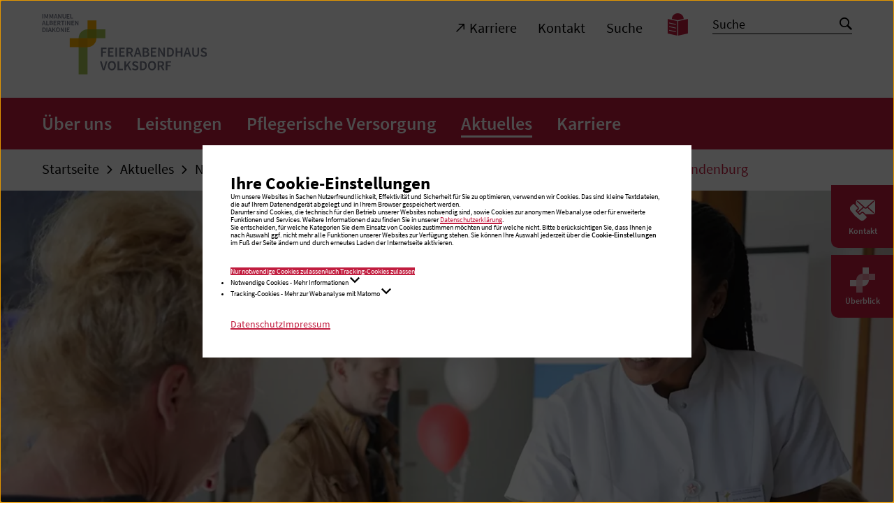

--- FILE ---
content_type: text/html; charset=utf-8
request_url: https://feierabendhaus-volksdorf.de/aktuelles/nachricht/grosses-interesse-am-jubilaeums-tag-des-immanuel-herzzentrums-brandenburg/
body_size: 13704
content:
<!DOCTYPE html>
<html dir="ltr" lang="de">
<head>

<meta charset="utf-8">
<!-- 
	TYPO3-Realisation: 3pc GmbH Neue Kommunikation, Berlin

	This website is powered by TYPO3 - inspiring people to share!
	TYPO3 is a free open source Content Management Framework initially created by Kasper Skaarhoj and licensed under GNU/GPL.
	TYPO3 is copyright 1998-2026 of Kasper Skaarhoj. Extensions are copyright of their respective owners.
	Information and contribution at https://typo3.org/
-->



<title>Großes Interesse am Jubiläums-Tag des Immanuel Herzzentrums Brandenburg - Feierabendhaus Volksdorf - Altenheim und Pflegeeinrichtung in Hamburg-Volksdorf</title>
<meta name="generator" content="TYPO3 CMS" />
<meta name="description" content="Zum 30-jährigen Jubliäum sehen 400 Gäste vor Ort und Publikum im Livestream live übertragene Eingriffe am Herzen und neueste Entwicklungen" />
<meta name="viewport" content="width=device-width, initial-scale=1" />
<meta name="robots" content="noindex, follow" />
<meta property="og:description" content="Zum 30-jährigen Jubliäum sehen 400 Gäste vor Ort und Publikum im Livestream live übertragene Eingriffe am Herzen und neueste Entwicklungen" />
<meta property="og:image" content="https://feierabendhaus-volksdorf.de/assets/_processed_/3/b/csm_2023-04-25-ikbhb-nachrichten-jubilaeums-tag-30-Jahre-immanuel-herzzentrum-brandenburg-grusswort-infostand-ausbildungsberufe-im-klinikum_9d2b7b1fd1.jpg" />
<meta property="og:image" content="https://feierabendhaus-volksdorf.de/typo3temp/assets/_processed_/f/b/csm_iad-socialmedia-1624279323_aa5e7bc74f.jpg" />
<meta property="og:title" content="Großes Interesse am Jubiläums-Tag des Immanuel Herzzentrums Brandenburg" />
<meta property="og:type" content="article" />
<meta property="og:url" content="https://feierabendhaus-volksdorf.de/aktuelles/nachricht/grosses-interesse-am-jubilaeums-tag-des-immanuel-herzzentrums-brandenburg/" />
<meta property="og:locale" content="de_DE" />
<meta property="og:site_name" content="Feierabendhaus Volksdorf" />
<meta name="twitter:description" content="Zum 30-jährigen Jubliäum sehen 400 Gäste vor Ort und Publikum im Livestream live übertragene Eingriffe am Herzen und neueste Entwicklungen" />
<meta name="twitter:image" content="https://feierabendhaus-volksdorf.de/assets/_processed_/3/b/csm_2023-04-25-ikbhb-nachrichten-jubilaeums-tag-30-Jahre-immanuel-herzzentrum-brandenburg-grusswort-infostand-ausbildungsberufe-im-klinikum_cbb3cf1d2d.jpg" />
<meta name="twitter:title" content="Großes Interesse am Jubiläums-Tag des Immanuel Herzzentrums Brandenburg" />
<meta name="twitter:card" content="summary_large_image" />
<meta name="twitter:site" content="@IADiakonie" />
<meta name="google-site-verification" content="pjdO5s2osts0tCRHRceVDnpK_fb3XtdPU59iGC270Ig" />


<link rel="stylesheet" href="/typo3temp/assets/compressed/merged-83a70afa9fe304335de7dc4600cda164-225ae266a58eda0abae552892e8fdadc.1768914494.css" media="all">







<link rel="icon" href="/typo3conf/ext/dreipc_iad/Resources/Public/Frontend/Build/assets/icons/favicons/care-and-living/icon-16x16.png" sizes="16x16"><link rel="icon" href="/typo3conf/ext/dreipc_iad/Resources/Public/Frontend/Build/assets/icons/favicons/care-and-living/icon-32x32.png" sizes="32x32"><link rel="apple-touch-icon" href="/typo3conf/ext/dreipc_iad/Resources/Public/Frontend/Build/assets/icons/apple-touch-icon/care-and-living/icon-180x180.png" sizes="180x180"><meta name="msapplication-TileColor" content="#FFFFFF"><meta name="msapplication-TileImage" content="/typo3conf/ext/dreipc_iad/Resources/Public/Frontend/Build/assets/icons/msapplication/care-and-living/icon-144x144.png"><meta name="msapplication-config" content="/browserconfig/care-and-living/browserconfig.xml" /><link rel="manifest" href="/manifest/care-and-living/manifest.json" />
<link rel="canonical" href="https://bernau.immanuel.de/aktuelles/nachricht/grosses-interesse-am-jubilaeums-tag-des-immanuel-herzzentrums-brandenburg/"/>

<script type="application/ld+json" id="ext-schema-jsonld">{"@context":"https://schema.org/","@type":"WebPage"}</script>
</head>
<body class="theme-pearlred" data-production data-trackingId="15">




    
    
        
    

    
    
    

    
    

    
    
        
    
    
        
    

    
    
    
    
        
    


    
    
    
            
            
        

    
    
    
            
            
        
    
            
            
            
        

    
    
    
            
            
        

    
    
            
                    
                    
                    
                
        

    
    
            
            
        

    
    
            
            
        

    
    
            
            
            
                
            
        

    
    
    
            
            
        

    
    
            
                    
                    
                    
                
        

    
    
            
            
        




<header class="header"><div class="skip-nav"><a href="#main" class="skip-nav-btn">Zum Seiteninhalt springen</a></div><div class="header__inner"><div class="header__top"><div class="header__logos"><a class="header__logo" href="/"><img title="Feierabendhaus Volksdorf: Startseite" alt="Feierabendhaus Volksdorf: Startseite" src="/typo3conf/ext/dreipc_iad/Resources/Public/Frontend/Build/assets/images/logos/logo_feierabendhaus-volksdorf.svg" width="259" height="95" /></a></div><button class="button button--burger" aria-controls="header-menu"><span class="sr-only">Navigation öffnen / schließen</span><span class="button--burger__line is-1"></span><span class="button--burger__line is-2"></span><span class="button--burger__line is-3"></span><span class="button--burger__line is-4"></span></button></div><div id="header-menu" class="header__bottom"><div class="header__bottom-inner"><div class="header__meta"><div class="header__meta-inner"><nav class="header__metanav" aria-label="Metanavigation"><ul class="header__metanav-list"><li class="header__metanav-item"><a href="https://immanuelalbertinen.de/karriere/arbeiten-bei-uns/im-raum-hamburg-schleswig-holstein/feierabendhaus-volksdorf/" target="_blank"><i class="icon-arrow-top-right" aria-hidden="true"></i><span>Karriere</span></a></li><li class="header__metanav-item"><a href="/kontakt/" target="_self"><span>Kontakt</span></a></li><li class="header__metanav-item"><a href="/suche/" target="_self"><span>Suche</span></a></li></ul></nav><nav class="header__a11ynav" aria-label="Seiten zur Barrierefreiheit"><ul class="header__a11ynav-list"><li class="header__a11ynav-item"><a href="/leichte-sprache/" title="Leichte Sprache" class="button"><span class="sr-only">Leichte Sprache</span><i class="icon-read" aria-hidden="true"></i></a></li></ul></nav>


        

<form method="post" class="searchbar searchbar--header searchbar--header-indexed" id="tx_indexedsearch" action="/suche/?tx_indexedsearch_pi2%5Baction%5D=search&amp;tx_indexedsearch_pi2%5Bcontroller%5D=Search&amp;cHash=9d0d4194792c469704424215490e2f20">
<div>
<input type="hidden" name="tx_indexedsearch_pi2[__referrer][@extension]" value="IndexedSearch" />
<input type="hidden" name="tx_indexedsearch_pi2[__referrer][@controller]" value="Search" />
<input type="hidden" name="tx_indexedsearch_pi2[__referrer][@action]" value="form" />
<input type="hidden" name="tx_indexedsearch_pi2[__referrer][arguments]" value="YTowOnt91d68e700441b1d0e8395fdd6ed79eb18c26956ae" />
<input type="hidden" name="tx_indexedsearch_pi2[__referrer][@request]" value="{&quot;@extension&quot;:&quot;IndexedSearch&quot;,&quot;@controller&quot;:&quot;Search&quot;,&quot;@action&quot;:&quot;form&quot;}7b8e8a51cf6b9095b2d9e9505301ff98aa410a5f" />
<input type="hidden" name="tx_indexedsearch_pi2[__trustedProperties]" value="{&quot;search&quot;:{&quot;_sections&quot;:1,&quot;_freeIndexUid&quot;:1,&quot;pointer&quot;:1,&quot;ext&quot;:1,&quot;searchType&quot;:1,&quot;defaultOperand&quot;:1,&quot;mediaType&quot;:1,&quot;sortOrder&quot;:1,&quot;group&quot;:1,&quot;languageUid&quot;:1,&quot;desc&quot;:1,&quot;numberOfResults&quot;:1,&quot;extendedSearch&quot;:1,&quot;sword&quot;:1}}6f8dcc3da5a834b3509b4ae9333cf8d04e4d3698" />
</div>

    <div class="tx-indexedsearch-hidden-fields">
        <input type="hidden" name="tx_indexedsearch_pi2[search][_sections]" value="0" />
        <input id="tx_indexedsearch_freeIndexUid" type="hidden" name="tx_indexedsearch_pi2[search][_freeIndexUid]" value="_" />
        <input id="tx_indexedsearch_pointer" type="hidden" name="tx_indexedsearch_pi2[search][pointer]" value="0" />
        <input type="hidden" name="tx_indexedsearch_pi2[search][ext]" value="" />
        <input type="hidden" name="tx_indexedsearch_pi2[search][searchType]" value="1" />
        <input type="hidden" name="tx_indexedsearch_pi2[search][defaultOperand]" value="0" />
        <input type="hidden" name="tx_indexedsearch_pi2[search][mediaType]" value="-1" />
        <input type="hidden" name="tx_indexedsearch_pi2[search][sortOrder]" value="rank_flag" />
        <input type="hidden" name="tx_indexedsearch_pi2[search][group]" value="" />
        <input type="hidden" name="tx_indexedsearch_pi2[search][languageUid]" value="0" />
        <input type="hidden" name="tx_indexedsearch_pi2[search][desc]" value="" />
        <input type="hidden" name="tx_indexedsearch_pi2[search][numberOfResults]" value="10" />
        <input type="hidden" name="tx_indexedsearch_pi2[search][extendedSearch]" value="" />
    </div>

    <div class="searchbar__wrapper">
        <label for="tx-indexedsearch-searchbox-sword" class="sr-only">
            Suche
        </label>
        <input placeholder="Suche" class="indexed-search-autocomplete-sword searchbar__input" id="tx-indexedsearch-searchbox-sword" type="text" name="tx_indexedsearch_pi2[search][sword]" value="" />
        <button class="searchbar__button">
            <span class="sr-only">Suche starten</span>
            <i class="icon-search" aria-hidden="true"></i>
        </button>
        <div
        class="search-indexed-autocomplete-results no-results search__autocomplete"
        data-mode="word"
        data-searchonclick="false"
        data-maxresults="10"
        data-minlength="2"
        data-searchurl="/aktuelles/nachricht/autocomplete?no_cache=1&amp;tx_indexedsearchautocomplete_pi2%5Baction%5D=search&amp;tx_indexedsearchautocomplete_pi2%5Bcontroller%5D=Search&amp;cHash=5d30bb35cf49d88f9ffad874aa57f694">
        </div>
    </div>
</form>




    


</div></div><div class="header__main"><nav class="header__mainnav" aria-label="Hauptnavigation"><ul class="header__level-1"><li class="header__level-1-item"><div class="header__level-1-controls"><a href="/ueber-uns/" class="header__level-1-link"><span>Über uns</span></a><button
                                class="button button--open"
                                aria-expanded="false"
                            ><span class="sr-only">Navigation auf / zuklappen</span></button></div><div class="header__level-1-panel" role="region"><ul class="header__level-2"><li class="header__level-2-item"><a href="/ueber-uns/unser-team/" class="header__level-2-link"><span>Unser Team</span></a></li><li class="header__level-2-item"><a href="/ueber-uns/leitbild/" class="header__level-2-link"><span>Leitbild</span></a></li></ul></div></li><li class="header__level-1-item"><div class="header__level-1-controls"><a href="/leistungen/" class="header__level-1-link"><span>Leistungen</span></a></div></li><li class="header__level-1-item"><div class="header__level-1-controls"><a href="/pflegerische-versorgung/" class="header__level-1-link"><span>Pflegerische Versorgung</span></a></div></li><li class="header__level-1-item"><div class="header__level-1-controls"><a href="/aktuelles/" class="header__level-1-link is-active"><span>Aktuelles</span></a><button
                                class="button button--open"
                                aria-expanded="false"
                            ><span class="sr-only">Navigation auf / zuklappen</span></button></div><div class="header__level-1-panel" role="region"><ul class="header__level-2"><li class="header__level-2-item"><a href="/aktuelles/nachrichten/" class="header__level-2-link is-active"><span>Nachrichten</span></a></li><li class="header__level-2-item"><span class="header__level-2-text">Mediathek</span><ul class="header__level-3"><li class="header__level-3-item"><a href="/aktuelles/mediathek/videos/" class="header__level-3-link"><span>Videos</span></a></li></ul></li></ul></div></li><li class="header__level-1-item"><div class="header__level-1-controls"><a href="https://immanuelalbertinen.de/karriere/arbeiten-bei-uns/im-raum-hamburg-schleswig-holstein/feierabendhaus-volksdorf/" target="_blank" class="header__level-1-link"><span>Karriere</span></a><button
                                class="button button--open"
                                aria-expanded="false"
                            ><span class="sr-only">Navigation auf / zuklappen</span></button></div><div class="header__level-1-panel" role="region"><ul class="header__level-2"><li class="header__level-2-item"><a href="https://immanuelalbertinen.de/karriere/stellenangebote/jobsuche/#tx_solr%5Bfilter%5D%5B0%5D=institution%3AFeierabendhaus+Volksdorf" target="_blank" class="header__level-2-link"><span>Stellenangebote</span><i class="icon-arrow-top-right" aria-hidden="true"></i></a></li><li class="header__level-2-item"><a href="https://immanuelalbertinen.de/karriere/ausbildung/ausbildung-in-der-residenz-oder-dem-feierabendhaus/" target="_blank" class="header__level-2-link"><span>Ausbildung</span><i class="icon-arrow-top-right" aria-hidden="true"></i></a></li></ul></div></li></ul></nav></div></div></div></div></header>




<main id="main">
    
    <!--TYPO3SEARCH_begin-->
    
    <!--TYPO3SEARCH_end-->
    


    
    
    
    
    
        <div class="sidenav">
            <nav aria-label="Schnelleinstieg">
                <ul class="sidenav__list">
                    
                        
                        <li class="sidenav__list-item">
                            <button
                                id="sidenav__btn-1"
                                class="sidenav__btn-open"
                                data-modal-opener title="Kontakt"
                            >
                                <span class="sidenav__btn-icon" aria-hidden="true">
                                    <svg xmlns="http://www.w3.org/2000/svg" viewBox="0 0 30 30" xml:space="preserve" class="svg svg--contact">
                                        <path fill="currentColor" d="M27.092 2.55c.28.003.495.02.728.068 1.001.208 1.833 1.02 2.089 2.015.065.253.091.51.091.793v11.562c0 .464-.101.903-.303 1.316-.449.927-1.438 1.515-2.488 1.528h-8.442l-2.069-2.068-.128-.12a2.667 2.667 0 0 0-3.641.121l-1.325 1.324-1.396-1.396.052-.045 1.777-1.593c.714-.64 1.426-1.28 2.141-1.919l.926-.829.926-.829.452-.4.499.448c.215.193.429.386.697.502a2.103 2.103 0 0 0 1.746-.013c.199-.09.372-.223.535-.368l.397-.357.24-.215.272.244 1.777 1.593c.714.64 1.426 1.28 2.141 1.919l1.851 1.659c.302.269.6.543.905.811l.013.011c.256.23.681.272.929 0 .23-.25.272-.684 0-.929l-.741-.664-1.777-1.593c-.714-.64-1.426-1.28-2.141-1.919l-.926-.829a364.65 364.65 0 0 0-.926-.829l-.395-.356.623-.558 2.548-2.287 2.353-2.112c.438-.392.876-.787 1.315-1.179l.061-.055c.256-.23.252-.699 0-.929a.67.67 0 0 0-.927 0l-.879.789-2.102 1.883-2.509 2.25-1.817 1.629a.59.59 0 0 0-.12.1l-.024.031-.166.149-.465.418c-.155.139-.31.279-.466.417l-.007.006-.076.049c-.03.018-.06.035-.091.051l-.013.006-.032.012a1.943 1.943 0 0 1-.109.03l-.029.006-.04.004a1.475 1.475 0 0 1-.133 0l-.041-.004-.029-.006a1.943 1.943 0 0 1-.109-.03l-.036-.013-.01-.005a1.651 1.651 0 0 1-.092-.051l-.057-.036-.015-.014a.366.366 0 0 0-.047-.038l.008.008-.067-.061-.069-.061-.576-.517-.385-.346-.007-.006-.62-.556-1.012-.908-2.504-2.246-2.195-1.97c-.357-.32-.71-.644-1.071-.962l-.016-.013c-.256-.23-.681-.272-.929 0-.23.25-.274.684 0 .929l.926.832c.73.655 1.459 1.308 2.187 1.963l2.577 2.314 1.212 1.087-.22.197-1.777 1.593c-.714.64-1.426 1.28-2.141 1.919l-1.851 1.659-.228.203-.917-.916 1.326-1.325a2.667 2.667 0 0 0 0-3.769L7.07 8.136V5.398c0-.361.063-.708.187-1.041l.081-.199c.416-.942 1.383-1.556 2.422-1.605l.043-.002 17.289-.001zM5 8.065l3.687 3.687a1.254 1.254 0 0 1 0 1.771L7.14 15.071c-.23.23-.321.508-.321.776 0 .269.091.546.321.776l3.687 3.688a1.1 1.1 0 0 0 1.551.001l1.549-1.549a1.254 1.254 0 0 1 1.77-.001l3.688 3.688c.488.488.488 1.283.001 1.77l-1.955 1.955a4.335 4.335 0 0 1-5.548.497A44.562 44.562 0 0 1 .78 15.568a4.332 4.332 0 0 1 .495-5.548L3.23 8.065a1.253 1.253 0 0 1 1.77 0z"/>
                                    </svg>
                                </span>
                                <span class="sidenav__btn-text">
                                    Kontakt
                                </span>
                            </button>
                        </li>
                    

                    
                            
                            
                            <li class="sidenav__list-item">
                                <button
                                    id="sidenav__btn-2"
                                    class="sidenav__btn-open"
                                    data-modal-opener title="Überblick"
                                >
                                    <span class="sidenav__btn-icon" aria-hidden="true">
                                        <svg xmlns="http://www.w3.org/2000/svg" x="0" y="0" viewBox="0 0 30 30" style="enable-background:new 0 0 30 30;" xml:space="preserve" class="svg svg--iad-icon">
                                            <style type="text/css">
                                                .sidenav__btn-icon .st0{opacity:0.6;fill:#FFFFFF;}
                                                .sidenav__btn-icon .st1{opacity:0.9;fill:#FFFFFF;}
                                                .sidenav__btn-icon .st2{opacity:0.5;fill:var(--ci-color-primary);}
                                                .sidenav__btn-icon .st3{opacity:0.3;fill:var(--ci-color-primary);}
                                            </style>
                                            <path class="st0" d="M15,7.5c-4.125,0-7.5,3.375-7.5,7.5v15H15V15h15V7.5H15z"/>
                                            <path class="st1" d="M15,0v15H0v7.5h15c4.125,0,7.5-3.375,7.5-7.5V0H15z"/>
                                            <path class="st2" d="M15 7.5h7.5V15H15z"/>
                                            <path class="st3" d="M7.5 15H15v7.5H7.5z"/>
                                        </svg>
                                    </span>
                                    <span class="sidenav__btn-text">
                                        Überblick
                                    </span>
                                </button>
                            </li>
                        

                    
                </ul>
            </nav>
        </div>
    

    
    
        <div id="dialog-1" class="dialog dialog--contact" role="dialog" aria-modal="true" aria-labelledby="sidenav__btn-1">
            <div class="dialog__inner">
                <div class="dialog__content">
                    <button class="dialog__btn-close" data-modal-close>
                        <i class="icon-close" aria-hidden="true"></i>
                        <span class="sr-only">Popup schließen</span>
                    </button>
                    <h2 class="is-h3 has-background">
                        <span>Kontakt</span>
                    </h2>
                    <ul class="list-icon">
                        <li>
                            <i class="icon-poi" aria-hidden="true"></i>
                            <div class="list-icon__content">
                                
                                        
                                            <strong>Feierabendhaus Volksdorf</strong><br>
                                        
                                        
                                    
                                
                                    Farmsener Landstraße 71<br>
                                
                                
                                
                                    22359 Hamburg
                                
                            </div>
                        </li>
                        
                        
                            <li>
                                <i class="icon-phone" aria-hidden="true"></i>
                                <div class="list-icon__content">
                                    <span class="sr-only">Telefon:</span>
                                    +49 40 644 12-301
                                </div>
                            </li>
                        
                        
                            <li>
                                <i class="icon-fax" aria-hidden="true"></i>
                                <div class="list-icon__content">
                                    <span class="sr-only">Fax:</span>
                                    +49 40 644 12-350
                                </div>
                            </li>
                        
                        
                            <li>
                                <i class="icon-mail" aria-hidden="true"></i>
                                <div class="list-icon__content">
                                    <span class="sr-only">E-Mail:</span>
                                    <strong>
                                        <a href="#" data-mailto-token="lzhksn9lzhkZedhdqzadmcgztr,unkjrcnqe-cd" data-mailto-vector="-1">
                                            E-Mail schreiben
                                        </a>
                                    </strong>
                                </div>
                            </li>
                        
                    </ul>
                </div>
            </div>
        </div>
    

    
    
        <div id="dialog-2" class="dialog dialog--menu" role="dialog" aria-modal="true" aria-labelledby="sidenav__btn-2">
            <div class="dialog__inner">
                <div class="dialog__content">
                    <button class="dialog__btn-close" data-modal-close>
                        <i class="icon-close" aria-hidden="true"></i>
                        <span class="sr-only">Popup schließen</span>
                    </button>
                    <p id="dialog-menu__note" class="dialog-menu__label is-large">Wählen Sie eine Sparte aus</p>
                    <nav class="dialog-menu" aria-label="Schnelleinstieg: Einrichtungen und Angebote" aria-describedby="dialog-menu__note">
                        <ul class="dialog-menu__list">
                            
                                    
                                    
                                    
                                    
    <li>
        <button id="dialog-menu__btn-open-1" class="dialog-menu__btn-open dialog-menu__btn-open--seablue is-h3" aria-expanded="false" aria-controls="dialog-menu__panel-1">
            <span>Konzern</span>
        </button>
        <div id="dialog-menu__panel-1" class="dialog-menu__panel dialog-menu__panel--seablue is-hidden" aria-labelledby="dialog-menu__btn-open-1" aria-describedby="dialog-menu__panel-1-note" role="region" tabindex="-1">
            <p id="dialog-menu__panel-1-note" class="is-large">Wählen Sie aus unserem Angebot</p>
            <ul class="dialog-menu__content">
                
                    
    <li>
        
        
        
                <a href="https://immanuelalbertinen.de" target="_blank" class="link-external is-paragraph" rel="noopener noreferrer">
                    <i class="icon-arrow-top-right" aria-hidden="true"></i>
                    <span>Immanuel Albertinen Diakonie</span>
                </a>
            
    </li>

                
                    
    <li>
        
        
        
                <a href="https://immanuelalbertinen.de/karriere" target="_blank" class="link-external is-paragraph" rel="noopener noreferrer">
                    <i class="icon-arrow-top-right" aria-hidden="true"></i>
                    <span>Karriere bei Immanuel Albertinen</span>
                </a>
            
    </li>

                
                    
    <li>
        
        
        
                <a href="https://beratung-leben.immanuel.de/" target="_blank" class="link-external is-paragraph" rel="noopener noreferrer">
                    <i class="icon-arrow-top-right" aria-hidden="true"></i>
                    <span>Beratung + Leben</span>
                </a>
            
    </li>

                
                    
    <li>
        
        
        
                <a href="https://suedthueringen.immanuel.de/" target="_blank" class="link-external is-paragraph" rel="noopener noreferrer">
                    <i class="icon-arrow-top-right" aria-hidden="true"></i>
                    <span>Immanuel Diakonie Südthüringen</span>
                </a>
            
    </li>

                
                    
    <li>
        
        
        
                <a href="https://miteinanderleben.immanuel.de/" target="_blank" class="link-external is-paragraph" rel="noopener noreferrer">
                    <i class="icon-arrow-top-right" aria-hidden="true"></i>
                    <span>Immanuel Miteinander Leben</span>
                </a>
            
    </li>

                
                
            </ul>
        </div>
    </li>

                                
                            
                                    
                                    
                                    
                                    
                                    
    <li>
        <button id="dialog-menu__btn-open-2" class="dialog-menu__btn-open dialog-menu__btn-open--aquablue is-h3" aria-expanded="false" aria-controls="dialog-menu__panel-2">
            <span>Gesundheit</span>
        </button>
        <div id="dialog-menu__panel-2" class="dialog-menu__panel dialog-menu__panel--aquablue is-hidden" aria-labelledby="dialog-menu__btn-open-2" aria-describedby="dialog-menu__panel-2-note" role="region" tabindex="-2">
            <p id="dialog-menu__panel-2-note" class="is-large">Wählen Sie aus unserem Angebot</p>
            <ul class="dialog-menu__content">
                
                
                    <li class="dialog-menu__accordion">
                        <button class="dialog-menu__accordion-btn is-h4" aria-expanded="false">
                            <span>Krankenhäuser</span>
                            
                                <i class="icon-arrow-bottom" aria-hidden="true"></i>
                            
                        </button>
                        
                            <div class="dialog-menu__accordion-content" role="region" aria-hidden="true">
                                <ul>
                                    
                                        
    <li>
        
        
        
                <a href="https://albertinen.de" target="_blank" class="link-external is-paragraph" rel="noopener noreferrer">
                    <i class="icon-arrow-top-right" aria-hidden="true"></i>
                    <span>Albertinen Krankenhaus, Hamburg</span>
                </a>
            
    </li>

                                    
                                        
    <li>
        
        
        
                <a href="https://amalie.de" target="_blank" class="link-external is-paragraph" rel="noopener noreferrer">
                    <i class="icon-arrow-top-right" aria-hidden="true"></i>
                    <span>Evangelisches Amalie Sieveking Krankenhaus, Hamburg</span>
                </a>
            
    </li>

                                    
                                        
    <li>
        
        
        
                <a href="https://ruedersdorf.immanuel.de" target="_blank" class="link-external is-paragraph" rel="noopener noreferrer">
                    <i class="icon-arrow-top-right" aria-hidden="true"></i>
                    <span>Immanuel Klinik Rüdersdorf, Brandenburg</span>
                </a>
            
    </li>

                                    
                                        
    <li>
        
        
        
                <a href="https://bernau.immanuel.de" target="_blank" class="link-external is-paragraph" rel="noopener noreferrer">
                    <i class="icon-arrow-top-right" aria-hidden="true"></i>
                    <span>Immanuel Klinikum Bernau Herzzentrum Brandenburg, Bernau bei Berlin</span>
                </a>
            
    </li>

                                    
                                        
    <li>
        
        
        
                <a href="https://berlin.immanuel.de" target="_blank" class="link-external is-paragraph" rel="noopener noreferrer">
                    <i class="icon-arrow-top-right" aria-hidden="true"></i>
                    <span>Immanuel Krankenhaus Berlin, Berlin</span>
                </a>
            
    </li>

                                    
                                </ul>
                            </div>
                        
                    </li>
                
                    <li class="dialog-menu__accordion">
                        <button class="dialog-menu__accordion-btn is-h4" aria-expanded="false">
                            <span>Zentren</span>
                            
                                <i class="icon-arrow-bottom" aria-hidden="true"></i>
                            
                        </button>
                        
                            <div class="dialog-menu__accordion-content" role="region" aria-hidden="true">
                                <ul>
                                    
                                        
    <li>
        
        
        
                <a href="https://www.albertinen.de/gesundheit-medizin/standortuebergreifende-zentren/alterstraumazentrum/uebersicht/" target="_blank" class="link-external is-paragraph" rel="noreferrer noopener">
                    <i class="icon-arrow-top-right" aria-hidden="true"></i>
                    <span>Albertinen AltersTraumaZentrum, Hamburg</span>
                </a>
            
    </li>

                                    
                                        
    <li>
        
        
        
                <a href="https://albertinen.de/abteilungen/fachabteilungen/geburtshilfe/" target="_blank" class="link-external is-paragraph" rel="noopener noreferrer">
                    <i class="icon-arrow-top-right" aria-hidden="true"></i>
                    <span>Albertinen Geburtszentrum, Hamburg</span>
                </a>
            
    </li>

                                    
                                        
    <li>
        
        
        
                <a href="https://albertinen-herzzentrum.de" target="_blank" class="link-external is-paragraph" rel="noopener noreferrer">
                    <i class="icon-arrow-top-right" aria-hidden="true"></i>
                    <span>Albertinen Herz- und Gefäßzentrum, Hamburg</span>
                </a>
            
    </li>

                                    
                                        
    <li>
        
        
        
                <a href="https://albertinen-tumorzentrum.de" target="_blank" class="link-external is-paragraph" rel="noreferrer noopener">
                    <i class="icon-arrow-top-right" aria-hidden="true"></i>
                    <span>Albertinen Tumorzentrum, Hamburg</span>
                </a>
            
    </li>

                                    
                                        
    <li>
        
        
        
                <a href="https://albertinen-wirbelsaeulenzentrum.de" target="_blank" class="link-external is-paragraph" rel="noopener noreferrer">
                    <i class="icon-arrow-top-right" aria-hidden="true"></i>
                    <span>Albertinen Wirbelsäulenzentrum, Hamburg</span>
                </a>
            
    </li>

                                    
                                        
    <li>
        
        
        
                <a href="https://albertinen-zentrum-altersmedizin.de/" target="_blank" class="link-external is-paragraph" rel="noopener noreferrer">
                    <i class="icon-arrow-top-right" aria-hidden="true"></i>
                    <span>Albertinen Zentrum für Altersmedizin, Hamburg</span>
                </a>
            
    </li>

                                    
                                        
    <li>
        
        
        
                <a href="https://albertinen.de/abteilungen/zentren/albertinen-zentrum-fuer-roboterassistiertes-operieren/" target="_blank" class="link-external is-paragraph" rel="noopener noreferrer">
                    <i class="icon-arrow-top-right" aria-hidden="true"></i>
                    <span>Albertinen Zentrum für roboterassistiertes Operieren, Hamburg</span>
                </a>
            
    </li>

                                    
                                        
    <li>
        
        
        
                <a href="https://ruedersdorf.immanuel.de/abteilungen/zentren/alterstraumatologisches-zentrum/" target="_blank" class="link-external is-paragraph" rel="noopener noreferrer">
                    <i class="icon-arrow-top-right" aria-hidden="true"></i>
                    <span>Alterstraumatologisches Zentrum, Brandenburg</span>
                </a>
            
    </li>

                                    
                                        
    <li>
        
        
        
                <a href="https://amalie-pouch-zentrum-hamburg.de/" target="_blank" class="link-external is-paragraph" rel="noopener noreferrer">
                    <i class="icon-arrow-top-right" aria-hidden="true"></i>
                    <span>Amalie Pouch Zentrum, Hamburg</span>
                </a>
            
    </li>

                                    
                                        
    <li>
        
        
        
                <a href="https://amalie.de/abteilungen/zentren/amalie-tumormedizin/" target="_blank" class="link-external is-paragraph" rel="noopener noreferrer">
                    <i class="icon-arrow-top-right" aria-hidden="true"></i>
                    <span>Amalie Tumormedizin, Hamburg</span>
                </a>
            
    </li>

                                    
                                        
    <li>
        
        
        
                <a href="https://darmkrebszentrum-ruedersdorf.immanuel.de" target="_blank" class="link-external is-paragraph" rel="noreferrer noopener">
                    <i class="icon-arrow-top-right" aria-hidden="true"></i>
                    <span>Darmkrebszentrum Rüdersdorf, Brandenburg</span>
                </a>
            
    </li>

                                    
                                        
    <li>
        
        
        
                <a href="https://deutsches-diakonisches-herz-und-gefaesszentrum.de/" target="_blank" class="link-external is-paragraph" rel="noopener noreferrer">
                    <i class="icon-arrow-top-right" aria-hidden="true"></i>
                    <span>Deutsches Diakonisches Herz- und Gefäßzentrum</span>
                </a>
            
    </li>

                                    
                                        
    <li>
        
        
        
                <a href="https://psychiatrie.immanuel.de/home/" target="_blank" class="link-external is-paragraph" rel="noopener noreferrer">
                    <i class="icon-arrow-top-right" aria-hidden="true"></i>
                    <span>Hochschulklinik für Psychiatrie und Psychotherapie, Brandenburg</span>
                </a>
            
    </li>

                                    
                                        
    <li>
        
        
        
                <a href="https://immanuel-albertinen-radiologie.de/" target="_blank" class="link-external is-paragraph" rel="noopener noreferrer">
                    <i class="icon-arrow-top-right" aria-hidden="true"></i>
                    <span>Immanuel Albertinen Zentrum für Radiologie</span>
                </a>
            
    </li>

                                    
                                        
    <li>
        
        
        
                <a href="https://immanuel-ayurveda-zentrum.de/" target="_blank" class="link-external is-paragraph" rel="noopener noreferrer">
                    <i class="icon-arrow-top-right" aria-hidden="true"></i>
                    <span>Immanuel Ayurveda Zentrum</span>
                </a>
            
    </li>

                                    
                                        
    <li>
        
        
        
                <a href="https://herzzentrum.immanuel.de" target="_blank" class="link-external is-paragraph" rel="noopener noreferrer">
                    <i class="icon-arrow-top-right" aria-hidden="true"></i>
                    <span>Immanuel Herzzentrum Brandenburg, Bernau bei Berlin</span>
                </a>
            
    </li>

                                    
                                        
    <li>
        
        
        
                <a href="https://immanuel-palliativzentrum-ostbrandenburg.de/" target="_blank" class="link-external is-paragraph" rel="noopener noreferrer">
                    <i class="icon-arrow-top-right" aria-hidden="true"></i>
                    <span>Immanuel Hospiz- und Palliativzentrum Ostbrandenburg</span>
                </a>
            
    </li>

                                    
                                        
    <li>
        
        
        
                <a href="https://naturheilkunde.immanuel.de" target="_blank" class="link-external is-paragraph" rel="noopener noreferrer">
                    <i class="icon-arrow-top-right" aria-hidden="true"></i>
                    <span>Immanuel Zentrum für Naturheilkunde, Berlin</span>
                </a>
            
    </li>

                                    
                                        
    <li>
        
        
        
                <a href="https://berlin.immanuel.de/abteilungen/osteologie-und-stoffwechselerkrankungen" target="_blank" class="link-external is-paragraph" rel="noopener noreferrer">
                    <i class="icon-arrow-top-right" aria-hidden="true"></i>
                    <span>Osteologisches Schwerpunktzentrum DVO, Berlin</span>
                </a>
            
    </li>

                                    
                                        
    <li>
        
        
        
                <a href="https://ruedersdorf.immanuel.de/abteilungen/zentren/schmerzzentrum/" target="_blank" class="link-external is-paragraph" rel="noopener noreferrer">
                    <i class="icon-arrow-top-right" aria-hidden="true"></i>
                    <span>Schmerzzentrum Rüdersdorf, Brandenburg</span>
                </a>
            
    </li>

                                    
                                        
    <li>
        
        
        
                <a href="https://berlin.immanuel.de/abteilungen/rheumatologie-und-klinische-immunologie/patienten/am-standort-buch/ambulante-behandlung/" target="_blank" class="link-external is-paragraph" rel="noopener noreferrer">
                    <i class="icon-arrow-top-right" aria-hidden="true"></i>
                    <span>Zentrum für ambulante Rheumatologie, Berlin</span>
                </a>
            
    </li>

                                    
                                        
    <li>
        
        
        
                <a href="https://zenob.immanuel.de/home/" target="_blank" class="link-external is-paragraph" rel="noopener noreferrer">
                    <i class="icon-arrow-top-right" aria-hidden="true"></i>
                    <span>Zentrum für Nerven- und Muskelerkrankungen Ost-Brandenburg</span>
                </a>
            
    </li>

                                    
                                        
    <li>
        
        
        
                <a href="https://amalie.de/abteilungen/zentren/zentrum-fuer-endokrine-chirurgie/" target="_blank" class="link-external is-paragraph" rel="noopener noreferrer">
                    <i class="icon-arrow-top-right" aria-hidden="true"></i>
                    <span>Zentrum für Endokrine Chirurgie, Hamburg</span>
                </a>
            
    </li>

                                    
                                        
    <li>
        
        
        
                <a href="https://zpg-hamburg.de/" target="_blank" class="link-external is-paragraph" rel="noopener noreferrer">
                    <i class="icon-arrow-top-right" aria-hidden="true"></i>
                    <span>Zentrum für Psychische Gesundheit, Hamburg</span>
                </a>
            
    </li>

                                    
                                        
    <li>
        
        
        
                <a href="https://albertinen.de/abteilungen/zentren/albertinen-trainingszentrum-fuer-minimalinvasives-und-roboterassistiertes-operieren/" target="_blank" class="link-external is-paragraph" rel="noopener noreferrer">
                    <i class="icon-arrow-top-right" aria-hidden="true"></i>
                    <span>Albertinen Trainingszentrum für minimalinvasives und roboterassistiertes Operieren</span>
                </a>
            
    </li>

                                    
                                </ul>
                            </div>
                        
                    </li>
                
                    <li class="dialog-menu__accordion">
                        <button class="dialog-menu__accordion-btn is-h4" aria-expanded="false">
                            <span>Reha-Einrichtungen</span>
                            
                                <i class="icon-arrow-bottom" aria-hidden="true"></i>
                            
                        </button>
                        
                            <div class="dialog-menu__accordion-content" role="region" aria-hidden="true">
                                <ul>
                                    
                                        
    <li>
        
        
        
                <a href="https://buckow.immanuel.de" target="_blank" class="link-external is-paragraph" rel="noopener noreferrer">
                    <i class="icon-arrow-top-right" aria-hidden="true"></i>
                    <span>Immanuel Klinik Märkische Schweiz, Brandenburg</span>
                </a>
            
    </li>

                                    
                                </ul>
                            </div>
                        
                    </li>
                
                    <li class="dialog-menu__accordion">
                        <button class="dialog-menu__accordion-btn is-h4" aria-expanded="false">
                            <span>MVZ &amp; Praxen</span>
                            
                                <i class="icon-arrow-bottom" aria-hidden="true"></i>
                            
                        </button>
                        
                            <div class="dialog-menu__accordion-content" role="region" aria-hidden="true">
                                <ul>
                                    
                                        
    <li>
        
        
        
                <a href="https://mvz-barnim.immanuel.de/" target="_blank" class="link-external is-paragraph" rel="noopener noreferrer">
                    <i class="icon-arrow-top-right" aria-hidden="true"></i>
                    <span>Immanuel MVZ Barnim, Brandenburg</span>
                </a>
            
    </li>

                                    
                                        
    <li>
        
        
        
                <a href="https://mvz-klosterfelde.immanuel.de/" target="_blank" class="link-external is-paragraph" rel="noopener noreferrer">
                    <i class="icon-arrow-top-right" aria-hidden="true"></i>
                    <span>Immanuel MVZ Klosterfelde, Brandenburg</span>
                </a>
            
    </li>

                                    
                                        
    <li>
        
        
        
                <a href="https://ovz.immanuel.de/home/" target="_blank" class="link-external is-paragraph" rel="noopener noreferrer">
                    <i class="icon-arrow-top-right" aria-hidden="true"></i>
                    <span>OVZ Märkisch-Oderland, Brandenburg</span>
                </a>
            
    </li>

                                    
                                        
    <li>
        
        
        
                <a href="https://poliklinik.immanuel.de" target="_blank" class="link-external is-paragraph" rel="noopener noreferrer">
                    <i class="icon-arrow-top-right" aria-hidden="true"></i>
                    <span>Poliklinik Rüdersdorf, Brandenburg</span>
                </a>
            
    </li>

                                    
                                </ul>
                            </div>
                        
                    </li>
                
                    <li class="dialog-menu__accordion">
                        <button class="dialog-menu__accordion-btn is-h4" aria-expanded="false">
                            <span>Physio- &amp; Ergotherapie</span>
                            
                                <i class="icon-arrow-bottom" aria-hidden="true"></i>
                            
                        </button>
                        
                            <div class="dialog-menu__accordion-content" role="region" aria-hidden="true">
                                <ul>
                                    
                                        
    <li>
        
        
        
                <a href="https://therapiewelt.immanuel.de/standorte/berlin-buch/" target="_blank" class="link-external is-paragraph" rel="noopener noreferrer">
                    <i class="icon-arrow-top-right" aria-hidden="true"></i>
                    <span>Immanuel Therapiewelt Berlin-Buch</span>
                </a>
            
    </li>

                                    
                                        
    <li>
        
        
        
                <a href="https://therapiewelt.immanuel.de/standorte/berlin-schoeneberg/" target="_blank" class="link-external is-paragraph" rel="noopener noreferrer">
                    <i class="icon-arrow-top-right" aria-hidden="true"></i>
                    <span>Immanuel Therapiewelt Berlin-Schöneberg</span>
                </a>
            
    </li>

                                    
                                        
    <li>
        
        
        
                <a href="https://albertinen.de/abteilungen/bereiche/interdisziplinaeres-therapiezentrum/" target="_blank" class="link-external is-paragraph" rel="noopener noreferrer">
                    <i class="icon-arrow-top-right" aria-hidden="true"></i>
                    <span>Interdisziplinäres Therapiezentrum, Hamburg</span>
                </a>
            
    </li>

                                    
                                </ul>
                            </div>
                        
                    </li>
                
                    <li class="dialog-menu__accordion">
                        <button class="dialog-menu__accordion-btn is-h4" aria-expanded="false">
                            <span>Gesunde Ernährung</span>
                            
                                <i class="icon-arrow-bottom" aria-hidden="true"></i>
                            
                        </button>
                        
                            <div class="dialog-menu__accordion-content" role="region" aria-hidden="true">
                                <ul>
                                    
                                        
    <li>
        
        
        
                <a href="https://immanuel-albertinen-kocht.de" target="_blank" class="link-external is-paragraph" rel="noopener noreferrer">
                    <i class="icon-arrow-top-right" aria-hidden="true"></i>
                    <span>Immanuel Albertinen kocht</span>
                </a>
            
    </li>

                                    
                                </ul>
                            </div>
                        
                    </li>
                
            </ul>
        </div>
    </li>

                                
                            
                                    
                                    
                                    
                                    
                                    
    <li>
        <button id="dialog-menu__btn-open-3" class="dialog-menu__btn-open dialog-menu__btn-open--pearlred is-h3" aria-expanded="false" aria-controls="dialog-menu__panel-3">
            <span>Wohnen &amp; Pflegen</span>
        </button>
        <div id="dialog-menu__panel-3" class="dialog-menu__panel dialog-menu__panel--pearlred is-hidden" aria-labelledby="dialog-menu__btn-open-3" aria-describedby="dialog-menu__panel-3-note" role="region" tabindex="-3">
            <p id="dialog-menu__panel-3-note" class="is-large">Wählen Sie aus unserem Angebot</p>
            <ul class="dialog-menu__content">
                
                
                    <li class="dialog-menu__accordion">
                        <button class="dialog-menu__accordion-btn is-h4" aria-expanded="false">
                            <span>Pflegeeinrichtungen</span>
                            
                                <i class="icon-arrow-bottom" aria-hidden="true"></i>
                            
                        </button>
                        
                            <div class="dialog-menu__accordion-content" role="region" aria-hidden="true">
                                <ul>
                                    
                                        
    <li>
        
        
        
                <a href="https://albertinen-haus.de/pflegeangebote/wohnpflege-einrichtung/" target="_blank" class="link-external is-paragraph" rel="noopener noreferrer">
                    <i class="icon-arrow-top-right" aria-hidden="true"></i>
                    <span>Albertinen Haus, Wohn-Pflegeeinrichtung, Hamburg</span>
                </a>
            
    </li>

                                    
                                        
    <li>
        
        
        
                <a href="https://feierabendhaus-volksdorf.de/" target="_blank" class="link-external is-paragraph" rel="noopener noreferrer">
                    <i class="icon-arrow-top-right" aria-hidden="true"></i>
                    <span>Feierabendhaus Volksdorf, Hamburg</span>
                </a>
            
    </li>

                                    
                                        
    <li>
        
        
        
                <a href="https://kalksee.immanuel.de" target="_blank" class="link-external is-paragraph" rel="noopener noreferrer">
                    <i class="icon-arrow-top-right" aria-hidden="true"></i>
                    <span>Immanuel Haus am Kalksee, Brandenburg</span>
                </a>
            
    </li>

                                    
                                        
    <li>
        
        
        
                <a href="https://bethanien.immanuel.de" target="_blank" class="link-external is-paragraph" rel="noopener noreferrer">
                    <i class="icon-arrow-top-right" aria-hidden="true"></i>
                    <span>Immanuel Haus Bethanien, Hessen</span>
                </a>
            
    </li>

                                    
                                        
    <li>
        
        
        
                <a href="https://waren.immanuel.de" target="_blank" class="link-external is-paragraph" rel="noopener noreferrer">
                    <i class="icon-arrow-top-right" aria-hidden="true"></i>
                    <span>Immanuel Haus Ecktannen, Mecklenburg-Vorpommern</span>
                </a>
            
    </li>

                                    
                                        
    <li>
        
        
        
                <a href="https://mose.immanuel.de" target="_blank" class="link-external is-paragraph" rel="noopener noreferrer">
                    <i class="icon-arrow-top-right" aria-hidden="true"></i>
                    <span>Immanuel Haus Mose, Thüringen</span>
                </a>
            
    </li>

                                    
                                        
    <li>
        
        
        
                <a href="https://elstal.immanuel.de" target="_blank" class="link-external is-paragraph" rel="noopener noreferrer">
                    <i class="icon-arrow-top-right" aria-hidden="true"></i>
                    <span>Immanuel Seniorenzentrum Elstal, Brandenburg</span>
                </a>
            
    </li>

                                    
                                        
    <li>
        
        
        
                <a href="https://petershagen.immanuel.de" target="_blank" class="link-external is-paragraph" rel="noopener noreferrer">
                    <i class="icon-arrow-top-right" aria-hidden="true"></i>
                    <span>Immanuel Seniorenzentrum Kläre Weist, Brandenburg</span>
                </a>
            
    </li>

                                    
                                        
    <li>
        
        
        
                <a href="https://schoeneberg.immanuel.de" target="_blank" class="link-external is-paragraph" rel="noopener noreferrer">
                    <i class="icon-arrow-top-right" aria-hidden="true"></i>
                    <span>Immanuel Seniorenzentrum Schöneberg, Berlin</span>
                </a>
            
    </li>

                                    
                                        
    <li>
        
        
        
                <a href="https://max-herz-haus.de" target="_blank" class="link-external is-paragraph" rel="noreferrer noopener">
                    <i class="icon-arrow-top-right" aria-hidden="true"></i>
                    <span>Max Herz Haus, Hamburg</span>
                </a>
            
    </li>

                                    
                                        
    <li>
        
        
        
                <a href="https://residenz-wiesenkamp.de/" target="_blank" class="link-external is-paragraph" rel="noopener noreferrer">
                    <i class="icon-arrow-top-right" aria-hidden="true"></i>
                    <span>Residenz am Wiesenkamp, Hamburg</span>
                </a>
            
    </li>

                                    
                                </ul>
                            </div>
                        
                    </li>
                
                    <li class="dialog-menu__accordion">
                        <button class="dialog-menu__accordion-btn is-h4" aria-expanded="false">
                            <span>Ambulante Pflege</span>
                            
                                <i class="icon-arrow-bottom" aria-hidden="true"></i>
                            
                        </button>
                        
                            <div class="dialog-menu__accordion-content" role="region" aria-hidden="true">
                                <ul>
                                    
                                        
    <li>
        
        
        
                <a href="https://albertinen-ambulanter-pflegedienst.de" target="_blank" class="link-external is-paragraph" rel="noreferrer noopener">
                    <i class="icon-arrow-top-right" aria-hidden="true"></i>
                    <span>Albertinen Ambulanter Pflegedienst, Hamburg</span>
                </a>
            
    </li>

                                    
                                        
    <li>
        
        
        
                <a href="https://bethanien.immanuel.de/unser-angebot/ambulanter-pflegedienst/" target="_blank" class="link-external is-paragraph" rel="noopener noreferrer">
                    <i class="icon-arrow-top-right" aria-hidden="true"></i>
                    <span>Immanuel Ambulante Pflege Bethanien, Hessen</span>
                </a>
            
    </li>

                                    
                                        
    <li>
        
        
        
                <a href="https://kalksee.immanuel.de" target="_blank" class="link-external is-paragraph" rel="noopener noreferrer">
                    <i class="icon-arrow-top-right" aria-hidden="true"></i>
                    <span>Immanuel Ambulante Pflege Rüdersdorf, Brandenburg</span>
                </a>
            
    </li>

                                    
                                        
    <li>
        
        
        
                <a href="https://pflege-suedthueringen.immanuel.de" target="_blank" class="link-external is-paragraph" rel="noopener noreferrer">
                    <i class="icon-arrow-top-right" aria-hidden="true"></i>
                    <span>Immanuel Ambulante Pflege Schmalkalden-Meiningen</span>
                </a>
            
    </li>

                                    
                                        
    <li>
        
        
        
                <a href="https://residenz-wiesenkamp.de/" target="_blank" class="link-external is-paragraph" rel="noopener noreferrer">
                    <i class="icon-arrow-top-right" aria-hidden="true"></i>
                    <span>Residenz am Wiesenkamp, Hamburg</span>
                </a>
            
    </li>

                                    
                                </ul>
                            </div>
                        
                    </li>
                
                    <li class="dialog-menu__accordion">
                        <button class="dialog-menu__accordion-btn is-h4" aria-expanded="false">
                            <span>Servicewohnen</span>
                            
                                <i class="icon-arrow-bottom" aria-hidden="true"></i>
                            
                        </button>
                        
                            <div class="dialog-menu__accordion-content" role="region" aria-hidden="true">
                                <ul>
                                    
                                        
    <li>
        
        
        
                <a href="https://albertinen-haus.de/pflegeangebote/service-wohnanlage/" target="_blank" class="link-external is-paragraph" rel="noopener noreferrer">
                    <i class="icon-arrow-top-right" aria-hidden="true"></i>
                    <span>Albertinen Haus, Service-Wohnanlage, Hamburg</span>
                </a>
            
    </li>

                                    
                                        
    <li>
        
        
        
                <a href="https://petershagen.immanuel.de" target="_blank" class="link-external is-paragraph" rel="noopener noreferrer">
                    <i class="icon-arrow-top-right" aria-hidden="true"></i>
                    <span>Immanuel Seniorenzentrum Kläre Weist, Brandenburg</span>
                </a>
            
    </li>

                                    
                                        
    <li>
        
        
        
                <a href="https://schoeneberg.immanuel.de" target="_blank" class="link-external is-paragraph" rel="noopener noreferrer">
                    <i class="icon-arrow-top-right" aria-hidden="true"></i>
                    <span>Immanuel Seniorenzentrum Schöneberg, Berlin</span>
                </a>
            
    </li>

                                    
                                        
    <li>
        
        
        
                <a href="https://elstal.immanuel.de/leistungen/servicewohnen/" target="_blank" class="link-external is-paragraph" rel="noopener noreferrer">
                    <i class="icon-arrow-top-right" aria-hidden="true"></i>
                    <span>Immanuel Servicewohnen Elstal, Brandenburg</span>
                </a>
            
    </li>

                                    
                                        
    <li>
        
        
        
                <a href="https://residenz-wiesenkamp.de" target="_blank" class="link-external is-paragraph" rel="noopener noreferrer">
                    <i class="icon-arrow-top-right" aria-hidden="true"></i>
                    <span>Residenz am Wiesenkamp, Hamburg</span>
                </a>
            
    </li>

                                    
                                </ul>
                            </div>
                        
                    </li>
                
                    <li class="dialog-menu__accordion">
                        <button class="dialog-menu__accordion-btn is-h4" aria-expanded="false">
                            <span>Hospize</span>
                            
                                <i class="icon-arrow-bottom" aria-hidden="true"></i>
                            
                        </button>
                        
                            <div class="dialog-menu__accordion-content" role="region" aria-hidden="true">
                                <ul>
                                    
                                        
    <li>
        
        
        
                <a href="https://albertinen-hospiz-norderstedt.de" target="_blank" class="link-external is-paragraph" rel="noopener noreferrer">
                    <i class="icon-arrow-top-right" aria-hidden="true"></i>
                    <span>Albertinen Hospiz Norderstedt, Schleswig-Holstein</span>
                </a>
            
    </li>

                                    
                                        
    <li>
        
        
        
                <a href="https://diakonie-hospiz-volksdorf.de" target="_blank" class="link-external is-paragraph" rel="noopener noreferrer">
                    <i class="icon-arrow-top-right" aria-hidden="true"></i>
                    <span>Diakonie Hospiz Volksdorf, Hamburg</span>
                </a>
            
    </li>

                                    
                                        
    <li>
        
        
        
                <a href="https://diakonie-hospiz-wannsee.de" target="_blank" class="link-external is-paragraph" rel="noopener noreferrer">
                    <i class="icon-arrow-top-right" aria-hidden="true"></i>
                    <span>Diakonie Hospiz Wannsee, Berlin</span>
                </a>
            
    </li>

                                    
                                        
    <li>
        
        
        
                <a href="https://diakonie-hospiz-woltersdorf.de/home/" target="_blank" class="link-external is-paragraph" rel="noopener noreferrer">
                    <i class="icon-arrow-top-right" aria-hidden="true"></i>
                    <span>Diakonie Hospiz Woltersdorf, Brandenburg</span>
                </a>
            
    </li>

                                    
                                </ul>
                            </div>
                        
                    </li>
                
            </ul>
        </div>
    </li>

                                
                            
                                    
                                    
                                    
                                    
                                    
    <li>
        <button id="dialog-menu__btn-open-4" class="dialog-menu__btn-open dialog-menu__btn-open--purple is-h3" aria-expanded="false" aria-controls="dialog-menu__panel-4">
            <span>Fördern &amp; Helfen</span>
        </button>
        <div id="dialog-menu__panel-4" class="dialog-menu__panel dialog-menu__panel--purple is-hidden" aria-labelledby="dialog-menu__btn-open-4" aria-describedby="dialog-menu__panel-4-note" role="region" tabindex="-4">
            <p id="dialog-menu__panel-4-note" class="is-large">Wählen Sie aus unserem Angebot</p>
            <ul class="dialog-menu__content">
                
                
                    <li class="dialog-menu__accordion">
                        <button class="dialog-menu__accordion-btn is-h4" aria-expanded="false">
                            <span>Suchtkrankenhilfe</span>
                            
                                <i class="icon-arrow-bottom" aria-hidden="true"></i>
                            
                        </button>
                        
                            <div class="dialog-menu__accordion-content" role="region" aria-hidden="true">
                                <ul>
                                    
                                        
    <li>
        
        
        
                <a href="https://molkenberg.immanuel.de" target="_blank" class="link-external is-paragraph" rel="noopener noreferrer">
                    <i class="icon-arrow-top-right" aria-hidden="true"></i>
                    <span>Immanuel Haus Molkenberg, Brandenburg</span>
                </a>
            
    </li>

                                    
                                        
    <li>
        
        
        
                <a href="https://suchtberatung-badsalzungen.immanuel.de/" target="_blank" class="link-external is-paragraph" rel="noopener noreferrer">
                    <i class="icon-arrow-top-right" aria-hidden="true"></i>
                    <span>Immanuel Suchtberatung Bad Salzungen, Thüringen</span>
                </a>
            
    </li>

                                    
                                        
    <li>
        
        
        
                <a href="https://suchtberatung-meiningen.immanuel.de" target="_blank" class="link-external is-paragraph" rel="noopener noreferrer">
                    <i class="icon-arrow-top-right" aria-hidden="true"></i>
                    <span>Immanuel Suchtberatung Meiningen, Thüringen</span>
                </a>
            
    </li>

                                    
                                        
    <li>
        
        
        
                <a href="https://suchtberatung-schmalkalden.immanuel.de" target="_blank" class="link-external is-paragraph" rel="noopener noreferrer">
                    <i class="icon-arrow-top-right" aria-hidden="true"></i>
                    <span>Immanuel Suchtberatung Schmalkalden, Thüringen</span>
                </a>
            
    </li>

                                    
                                        
    <li>
        
        
        
                <a href="https://guben.immanuel.de" target="_blank" class="link-external is-paragraph" rel="noopener noreferrer">
                    <i class="icon-arrow-top-right" aria-hidden="true"></i>
                    <span>Immanuel Suchthilfeverbund Guben, Brandenburg</span>
                </a>
            
    </li>

                                    
                                        
    <li>
        
        
        
                <a href="https://therapiezentrum-badliebenstein.immanuel.de" target="_blank" class="link-external is-paragraph" rel="noopener noreferrer">
                    <i class="icon-arrow-top-right" aria-hidden="true"></i>
                    <span>Immanuel Therapiezentrum Bad Liebenstein, Thüringen</span>
                </a>
            
    </li>

                                    
                                        
    <li>
        
        
        
                <a href="https://therapiezentrum-roethof.immanuel.de" target="_blank" class="link-external is-paragraph" rel="noopener noreferrer">
                    <i class="icon-arrow-top-right" aria-hidden="true"></i>
                    <span>Immanuel Therapiezentrum Röthof, Thüringen</span>
                </a>
            
    </li>

                                    
                                </ul>
                            </div>
                        
                    </li>
                
                    <li class="dialog-menu__accordion">
                        <button class="dialog-menu__accordion-btn is-h4" aria-expanded="false">
                            <span>Behindertenhilfe</span>
                            
                                <i class="icon-arrow-bottom" aria-hidden="true"></i>
                            
                        </button>
                        
                            <div class="dialog-menu__accordion-content" role="region" aria-hidden="true">
                                <ul>
                                    
                                        
    <li>
        
        
        
                <a href="https://molkenberg.immanuel.de" target="_blank" class="link-external is-paragraph" rel="noopener noreferrer">
                    <i class="icon-arrow-top-right" aria-hidden="true"></i>
                    <span>Immanuel Haus Molkenberg, Brandenburg</span>
                </a>
            
    </li>

                                    
                                        
    <li>
        
        
        
                <a href="https://storkow.immanuel.de" target="_blank" class="link-external is-paragraph" rel="noopener noreferrer">
                    <i class="icon-arrow-top-right" aria-hidden="true"></i>
                    <span>Immanuel Haus Storkow, Brandenburg</span>
                </a>
            
    </li>

                                    
                                        
    <li>
        
        
        
                <a href="https://lebenszentrum-eichenrain.immanuel.de/" target="_blank" class="link-external is-paragraph" rel="noopener noreferrer">
                    <i class="icon-arrow-top-right" aria-hidden="true"></i>
                    <span>Immanuel Lebenszentrum Am Eichenrain, Thüringen</span>
                </a>
            
    </li>

                                    
                                        
    <li>
        
        
        
                <a href="https://lebenszentrum-aue.immanuel.de/" target="_blank" class="link-external is-paragraph" rel="noopener noreferrer">
                    <i class="icon-arrow-top-right" aria-hidden="true"></i>
                    <span>Immanuel Lebenszentrum In der Aue, Thüringen</span>
                </a>
            
    </li>

                                    
                                </ul>
                            </div>
                        
                    </li>
                
                    <li class="dialog-menu__accordion">
                        <button class="dialog-menu__accordion-btn is-h4" aria-expanded="false">
                            <span>Psychosoziale Beratungsstellen </span>
                            
                                <i class="icon-arrow-bottom" aria-hidden="true"></i>
                            
                        </button>
                        
                            <div class="dialog-menu__accordion-content" role="region" aria-hidden="true">
                                <ul>
                                    
                                        
    <li>
        
        
        
                <a href="https://beratung.immanuel.de" target="_blank" class="link-external is-paragraph" rel="noopener noreferrer">
                    <i class="icon-arrow-top-right" aria-hidden="true"></i>
                    <span>Immanuel Beratung, Berlin und Brandenburg</span>
                </a>
            
    </li>

                                    
                                </ul>
                            </div>
                        
                    </li>
                
                    <li class="dialog-menu__accordion">
                        <button class="dialog-menu__accordion-btn is-h4" aria-expanded="false">
                            <span>Bildungseinrichtungen</span>
                            
                                <i class="icon-arrow-bottom" aria-hidden="true"></i>
                            
                        </button>
                        
                            <div class="dialog-menu__accordion-content" role="region" aria-hidden="true">
                                <ul>
                                    
                                        
    <li>
        
        
        
                <a href="https://albertinen-akademie.de/" target="_blank" class="link-external is-paragraph" rel="noopener noreferrer">
                    <i class="icon-arrow-top-right" aria-hidden="true"></i>
                    <span>Albertinen Akademie, Hamburg</span>
                </a>
            
    </li>

                                    
                                        
    <li>
        
        
        
                <a href="https://albertinen-schule.de/" target="_blank" class="link-external is-paragraph" rel="noopener noreferrer">
                    <i class="icon-arrow-top-right" aria-hidden="true"></i>
                    <span>Albertinen Schule, Hamburg</span>
                </a>
            
    </li>

                                    
                                        
    <li>
        
        
        
                <a href="https://www.mhb-fontane.de/" target="_blank" class="link-external is-paragraph" rel="noreferrer noopener">
                    <i class="icon-arrow-top-right" aria-hidden="true"></i>
                    <span>Medizinische Hochschule Brandenburg Theodor Fontane, Brandenburg</span>
                </a>
            
    </li>

                                    
                                </ul>
                            </div>
                        
                    </li>
                
                    <li class="dialog-menu__accordion">
                        <button class="dialog-menu__accordion-btn is-h4" aria-expanded="false">
                            <span>Kindertagesstätten</span>
                            
                                <i class="icon-arrow-bottom" aria-hidden="true"></i>
                            
                        </button>
                        
                            <div class="dialog-menu__accordion-content" role="region" aria-hidden="true">
                                <ul>
                                    
                                        
    <li>
        
        
        
                <a href="https://kita-schnelsen.de" target="_blank" class="link-external is-paragraph" rel="noopener noreferrer">
                    <i class="icon-arrow-top-right" aria-hidden="true"></i>
                    <span>Albertinen Kindertagesstätte Schnelsen, Hamburg</span>
                </a>
            
    </li>

                                    
                                        
    <li>
        
        
        
                <a href="https://kita-volksdorf.de" target="_blank" class="link-external is-paragraph" rel="noopener noreferrer">
                    <i class="icon-arrow-top-right" aria-hidden="true"></i>
                    <span>Albertinen Kindertagesstätte Volksdorf, Hamburg</span>
                </a>
            
    </li>

                                    
                                </ul>
                            </div>
                        
                    </li>
                
            </ul>
        </div>
    </li>

                                
                            
                                
                                
                                
                                
                                
    <li>
        <button id="dialog-menu__btn-open-5" class="dialog-menu__btn-open dialog-menu__btn-open--grey is-h3" aria-expanded="false" aria-controls="dialog-menu__panel-5">
            <span>Services</span>
        </button>
        <div id="dialog-menu__panel-5" class="dialog-menu__panel dialog-menu__panel--grey is-hidden" aria-labelledby="dialog-menu__btn-open-5" aria-describedby="dialog-menu__panel-5-note" role="region" tabindex="-5">
            <p id="dialog-menu__panel-5-note" class="is-large">Wählen Sie aus unserem Angebot</p>
            <ul class="dialog-menu__content">
                
                
                    <li class="dialog-menu__accordion">
                        <button class="dialog-menu__accordion-btn is-h4" aria-expanded="false">
                            <span>Beratung für Organisationen und Unternehmen </span>
                            
                                <i class="icon-arrow-bottom" aria-hidden="true"></i>
                            
                        </button>
                        
                            <div class="dialog-menu__accordion-content" role="region" aria-hidden="true">
                                <ul>
                                    
                                        
    <li>
        
        
        
                <a href="https://dialog.immanuel.de/home/" target="_blank" class="link-external is-paragraph" rel="noopener noreferrer">
                    <i class="icon-arrow-top-right" aria-hidden="true"></i>
                    <span>Immanuel Dialog, Berlin</span>
                </a>
            
    </li>

                                    
                                </ul>
                            </div>
                        
                    </li>
                
                    <li class="dialog-menu__accordion">
                        <button class="dialog-menu__accordion-btn is-h4" aria-expanded="false">
                            <span>Hauswirtschaft, Reinigung, Speisenversorgung </span>
                            
                                <i class="icon-arrow-bottom" aria-hidden="true"></i>
                            
                        </button>
                        
                            <div class="dialog-menu__accordion-content" role="region" aria-hidden="true">
                                <ul>
                                    
                                        
    <li>
        
        
        
                <a href="https://albertinen-services.de/" target="_blank" class="link-external is-paragraph" rel="noopener noreferrer">
                    <i class="icon-arrow-top-right" aria-hidden="true"></i>
                    <span>Albertinen Services Hamburg</span>
                </a>
            
    </li>

                                    
                                        
    <li>
        
        
        
                <a href="https://immanuel-albertinen-kocht.de/" target="_blank" class="link-external is-paragraph" rel="noopener noreferrer">
                    <i class="icon-arrow-top-right" aria-hidden="true"></i>
                    <span>Immanuel Albertinen kocht, Berlin und Hamburg</span>
                </a>
            
    </li>

                                    
                                        
    <li>
        
        
        
                <a href="https://dienstleistungen.immanuel.de/home/" target="_blank" class="link-external is-paragraph" rel="noopener noreferrer">
                    <i class="icon-arrow-top-right" aria-hidden="true"></i>
                    <span>Immanuel Dienstleistungen, Berlin</span>
                </a>
            
    </li>

                                    
                                        
    <li>
        
        
        
                <a href="https://dienstleistungen.immanuel.de" target="_blank" class="link-external is-paragraph" rel="noopener noreferrer">
                    <i class="icon-arrow-top-right" aria-hidden="true"></i>
                    <span>Immanuel Gegenbauer Service, Berlin</span>
                </a>
            
    </li>

                                    
                                        
    <li>
        
        
        
                <a href="https://zsva.immanuel.de" target="_blank" class="link-external is-paragraph" rel="noopener noreferrer">
                    <i class="icon-arrow-top-right" aria-hidden="true"></i>
                    <span>Zentrale Sterilgutversorgungsabteilung (ZSVA), Brandenburg</span>
                </a>
            
    </li>

                                    
                                </ul>
                            </div>
                        
                    </li>
                
                    <li class="dialog-menu__accordion">
                        <button class="dialog-menu__accordion-btn is-h4" aria-expanded="false">
                            <span>Kaufmännische, technische und infrastrukturelle Dienstleistungen</span>
                            
                                <i class="icon-arrow-bottom" aria-hidden="true"></i>
                            
                        </button>
                        
                            <div class="dialog-menu__accordion-content" role="region" aria-hidden="true">
                                <ul>
                                    
                                        
    <li>
        
        
        
                <a href="https://albertinen-zentrale-dienste.de/" target="_blank" class="link-external is-paragraph" rel="noopener noreferrer">
                    <i class="icon-arrow-top-right" aria-hidden="true"></i>
                    <span>Albertinen Zentrale Dienste, Hamburg</span>
                </a>
            
    </li>

                                    
                                        
    <li>
        
        
        
                <a href="https://hospital-logiserve.de/" target="_blank" class="link-external is-paragraph" rel="noopener noreferrer">
                    <i class="icon-arrow-top-right" aria-hidden="true"></i>
                    <span>Hospital LogiServe, Berlin</span>
                </a>
            
    </li>

                                    
                                        
    <li>
        
        
        
                <a href="https://dienstleistungen.immanuel.de/home/" target="_blank" class="link-external is-paragraph" rel="noopener noreferrer">
                    <i class="icon-arrow-top-right" aria-hidden="true"></i>
                    <span>Immanuel Dienstleistungen, Berlin</span>
                </a>
            
    </li>

                                    
                                        
    <li>
        
        
        
                <a href="https://werkstueck-berlin.de/" target="_blank" class="link-external is-paragraph" rel="noopener noreferrer">
                    <i class="icon-arrow-top-right" aria-hidden="true"></i>
                    <span>Werkstück, Berlin</span>
                </a>
            
    </li>

                                    
                                </ul>
                            </div>
                        
                    </li>
                
            </ul>
        </div>
    </li>

                            
                        </ul>
                        <button class="button--filled dialog-menu__btn-close" data-modal-close>
                            <i class="icon-close" aria-hidden="true"></i>
                            <span>Menü schließen</span>
                        </button>
                    </nav>
                </div>
            </div>
        </div>
    

    
    








    <!--TYPO3SEARCH_begin-->
    


    
    


    
    

    

    
    
    
    

    
    
    
            
            
        
    
            
            
            
        

    
    
    
            
            
        

    
    
            
            
            
        

    
    
            
            
        

    
    
            
            
        

    
    
            
            
        

    
    
    
            
            
        

    
    
            
            
            
        

    
    
            
            
        


    
    


    <nav class="breadcrumb" aria-label="Ihre aktuelle Position">
        <ol>
            
                
                        
                        
    
        
                
                
            
    
    
        <li>
            
                    <a href="/"><span>Startseite</span></a>
                    <i class="icon-chevron-right" aria-hidden="true"></i>
                
        </li>
    

                    
            
                
                        
                        
    
        
                
            
    
    
        <li>
            
                    <a href="/aktuelles/"><span>Aktuelles</span></a>
                    <i class="icon-chevron-right" aria-hidden="true"></i>
                
        </li>
    

                    
            
                
                        
                        
    
        
                
            
    
    
        <li>
            
                    <a href="/aktuelles/nachrichten/"><span>Nachrichten</span></a>
                    <i class="icon-chevron-right" aria-hidden="true"></i>
                
        </li>
    

                    
            

            
                
                
    
    
        <li>
            
                    <span class="breadcrumb__current" aria-current="page">Großes Interesse am Jubiläums-Tag des Immanuel Herzzentrums Brandenburg</span>
                
        </li>
    

            
        </ol>
    </nav>







    

    
    
            
            
        
    

    <section class="pageheader pageheader--grid pageheader--grid-row-large">
        
            <div class="pageheader__wrapper pageheader__wrapper--rounded">
                <div class="pageheader__image">
                    






                    <picture ><source srcset="/assets/_processed_/3/b/csm_2023-04-25-ikbhb-nachrichten-jubilaeums-tag-30-Jahre-immanuel-herzzentrum-brandenburg-grusswort-infostand-ausbildungsberufe-im-klinikum_edd8217704.webp" media="(min-width: 1025px)" type="image/webp" /><source srcset="/assets/_processed_/3/b/csm_2023-04-25-ikbhb-nachrichten-jubilaeums-tag-30-Jahre-immanuel-herzzentrum-brandenburg-grusswort-infostand-ausbildungsberufe-im-klinikum_d6c4be4fc4.jpg" media="(min-width: 1025px)" type="image/jpeg" /><source srcset="/assets/_processed_/3/b/csm_2023-04-25-ikbhb-nachrichten-jubilaeums-tag-30-Jahre-immanuel-herzzentrum-brandenburg-grusswort-infostand-ausbildungsberufe-im-klinikum_f86e05285c.webp" media="(min-width: 769px)" type="image/webp" /><source srcset="/assets/_processed_/3/b/csm_2023-04-25-ikbhb-nachrichten-jubilaeums-tag-30-Jahre-immanuel-herzzentrum-brandenburg-grusswort-infostand-ausbildungsberufe-im-klinikum_3535766773.jpg" media="(min-width: 769px)" type="image/jpeg" /><source srcset="/assets/_processed_/3/b/csm_2023-04-25-ikbhb-nachrichten-jubilaeums-tag-30-Jahre-immanuel-herzzentrum-brandenburg-grusswort-infostand-ausbildungsberufe-im-klinikum_f0bd33a772.webp" type="image/webp" /> <img loading="auto" src="/assets/_processed_/3/b/csm_2023-04-25-ikbhb-nachrichten-jubilaeums-tag-30-Jahre-immanuel-herzzentrum-brandenburg-grusswort-infostand-ausbildungsberufe-im-klinikum_ecef7ef5ab.jpg" width="768" height="432" data-size="768x432" alt="" title="" class="rounded" /></picture>
                </div>

                
            </div>
        
        <div class="pageheader__context">
            
            <div class="pageheader__text">
                
                        
                        
        
            <ul class="tags">
                
                    <li class="tags__item tags__item--background">
                        <time datetime="2023-04-25" class="has-background">
                            25.04.2023
                        </time>
                    </li>
                
                
            </ul>
        
    
                    
                <header>
                    <h1 class="has-background"><span>Großes Interesse am Jubiläums-Tag des Immanuel Herzzentrums Brandenburg</span></h1>
                </header>
                
                    <p>Zum 30-jährigen Jubliäum sehen 400 Gäste vor Ort und Publikum im Livestream live übertragene Eingriffe am Herzen und neueste Entwicklungen der Herzmedizin.</p>
                
            </div>
        </div>
    </section>

    
        

<div class="ce-text" id="c13332">
    
        






    
    <p>Der Jubiläums-Tag des Immanuel Herzzentrums Brandenburg unter dem Motto „30 Jahre Exzellenz mit Herz“ am 22. April war ein voller Erfolg. Trotz strahlenden Sonnenscheins und sommerlichen Temperaturen war der Saal im Paulus-Praetorius-Gymnasium voll besetzt. Rund 400 Gäste sahen dort auf HD-Großleinwand die live aus dem Hybrid-Katheterlabor und dem Herz-OP übertragenen Herzklappen-Eingriffe. Zahlreiche weitere Zuschauerinnen und Zuschauer nahmen online per Livestream teil. Es war der erste Tag des Herzzentrums seit der Coronapandemie – nach dreieinhalb Jahren von vielen Stammgästen sehnlichst erwartet.</p>
    
</div>




    
            
            <div id="c13882" class="textmedia textmedia--image-right">
                
        
            






        
    
                <div class="textmedia__wrapper">
                    
        
            <div class="textmedia__content">
                <div class="ce-text ce-text--reset">
                    <p>Highlights des vielfältigen Programms waren auch in diesem Jahr die Eingriffe am Herzen. Zuerst versorgte Kardiologie-Chefarzt Prof. Dr. Christian Butter mit seinem Team eine defekte Trikuspidalklappe minimalinvasiv im Katheterverfahren mit einer ganz neuen Technik, der TricValve. Die 80-jährige Patientin hatte mehrere Begleiterkrankungen und war bereits in der Vergangenheit an der Aortenklappe operiert worden und hatte einen Teilersatz ihrer Hauptschlagader erhalten. Die nun undichte Trikuspidalklappe selbst konnte nicht mehr repariert werden.&nbsp;</p>
                    
                        
                        
                    
                </div>
            </div>
        
    
                    
        
            <div class="textmedia__image">
                
                    
                            
                            <figure>
                                
                                    
        
                
                
                <picture ><source srcset="/assets/_processed_/6/9/csm_2023-04-25-ikbhb-nachrichten-jubilaeums-tag-30-Jahre-immanuel-herzzentrum-brandenburg-voll-besetzter-saal_2c23a1a409.webp" media="(min-width: 769px)" type="image/webp" /><source srcset="/assets/_processed_/6/9/csm_2023-04-25-ikbhb-nachrichten-jubilaeums-tag-30-Jahre-immanuel-herzzentrum-brandenburg-voll-besetzter-saal_63759a2edc.jpg" media="(min-width: 769px)" type="image/jpeg" /><source srcset="/assets/_processed_/6/9/csm_2023-04-25-ikbhb-nachrichten-jubilaeums-tag-30-Jahre-immanuel-herzzentrum-brandenburg-voll-besetzter-saal_b53212879f.webp" media="(min-width: 601px)" type="image/webp" /><source srcset="/assets/_processed_/6/9/csm_2023-04-25-ikbhb-nachrichten-jubilaeums-tag-30-Jahre-immanuel-herzzentrum-brandenburg-voll-besetzter-saal_2e29ff7f6d.jpg" media="(min-width: 601px)" type="image/jpeg" /><source srcset="/assets/_processed_/6/9/csm_2023-04-25-ikbhb-nachrichten-jubilaeums-tag-30-Jahre-immanuel-herzzentrum-brandenburg-voll-besetzter-saal_9a9114e838.webp" type="image/webp" /> <img loading="lazy" src="/assets/_processed_/6/9/csm_2023-04-25-ikbhb-nachrichten-jubilaeums-tag-30-Jahre-immanuel-herzzentrum-brandenburg-voll-besetzter-saal_5084f0e4df.jpg" width="560" height="420" data-size="560x420" alt="" title="" class="rounded--small" /></picture>
            
    
                                
                                


        
    





                            </figure>
                        
                
                
            </div>
        
    
                </div>
            </div>
        

    

    

    

    




<div class="ce-text" id="c13888">
    
        






    
    <p>Stattdessen wurden die beiden blutzuführenden Venen mit Ventilen abgedichtet. Mit den Implantaten in der oberen und der unteren Hohlvene wurde der Rückstau insbesondere in die untere Körperhälfte mit Wasseransammlungen im Bauch und in den Beinen unterbunden.</p>
    
</div>




    
            
            <div id="c13883" class="textmedia textmedia--image-right">
                
        
            






        
    
                <div class="textmedia__wrapper">
                    
        
            <div class="textmedia__content">
                <div class="ce-text ce-text--reset">
                    <p><strong>Mitralklappenersatz</strong></p>
<p>Den zweiten Eingriff führte der Leitende Oberarzt der Herzchirurgie, Dr. Thomas Claus, mit seinem Team durch. Chefarzt Prof. Dr. Johannes Albes, der im Gymnasium durch das gesamte Programm führte, erklärte im Gespräch mit Claus die Reparatur einer Mitralklappe am offenen Herzen. Die Klappe zwischen dem linken Vorhof und der linken Herzhauptkammer einer 66-jährigen Patientin war undicht. Mithilfe eines künstlichen Rings auf dem Klappenrand wurde die Dichtigkeit und damit die Funktion der Mitralklappe wieder wiederhergestellt.&nbsp;</p>
                    
                        
                        
                    
                </div>
            </div>
        
    
                    
        
            <div class="textmedia__image">
                
                    
                            
                            <figure>
                                
                                    
        
                
                
                <picture ><source srcset="/assets/_processed_/3/9/csm_2023-04-25-ikbhb--nachrichten-jubilaeums-tag-30-Jahre-immanuel-herzzentrum-brandenburg-herz-op_80dfaf18fc.webp" media="(min-width: 769px)" type="image/webp" /><source srcset="/assets/_processed_/3/9/csm_2023-04-25-ikbhb--nachrichten-jubilaeums-tag-30-Jahre-immanuel-herzzentrum-brandenburg-herz-op_86b04ec0e1.jpg" media="(min-width: 769px)" type="image/jpeg" /><source srcset="/assets/_processed_/3/9/csm_2023-04-25-ikbhb--nachrichten-jubilaeums-tag-30-Jahre-immanuel-herzzentrum-brandenburg-herz-op_9d20c8a72a.webp" media="(min-width: 601px)" type="image/webp" /><source srcset="/assets/_processed_/3/9/csm_2023-04-25-ikbhb--nachrichten-jubilaeums-tag-30-Jahre-immanuel-herzzentrum-brandenburg-herz-op_d0d995a9b3.jpg" media="(min-width: 601px)" type="image/jpeg" /><source srcset="/assets/_processed_/3/9/csm_2023-04-25-ikbhb--nachrichten-jubilaeums-tag-30-Jahre-immanuel-herzzentrum-brandenburg-herz-op_5283f829d1.webp" type="image/webp" /> <img loading="lazy" src="/assets/_processed_/3/9/csm_2023-04-25-ikbhb--nachrichten-jubilaeums-tag-30-Jahre-immanuel-herzzentrum-brandenburg-herz-op_d386197f6d.jpg" width="560" height="420" data-size="560x420" alt="" title="" class="rounded--small" /></picture>
            
    
                                
                                


        
    





                            </figure>
                        
                
                
            </div>
        
    
                </div>
            </div>
        

    

    

    

    




<div class="ce-text" id="c13884">
    
        






    
    <p>Die Eingriffe wurden inhaltlich gerahmt von Filmbeiträgen über Patienten, deren lebensbedrohliche Herzerkrankungen in der Kardiologie und der Herzchirurgie des Immanuel Herzzentrums erfolgreich behandelt werden konnten. Darunter auch ein Bruder und eine Schwester, die vor 20 Jahren zufällig gleichzeitig in Bernau operiert werden mussten, ohne dass die beiden oder das Herzteam es zu dem Zeitpunkt wussten.</p>
    
</div>




    
            
            <div id="c13885" class="textmedia textmedia--image-right">
                
        
            






        
    
                <div class="textmedia__wrapper">
                    
        
            <div class="textmedia__content">
                <div class="ce-text ce-text--reset">
                    <p>Darüber hinaus erhielt das Publikum Einblicke in die Intensivstation und die Intermediate Care Station (IMC) des Universitätsklinikums der Medizinischen Hochschule Brandenburg (MHB). Dr. Georg Fritz, Chefarzt der Abteilung für Anästhesiologie, Intensivmedizin und Schmerztherapie, führte live durch die Räume und stellte gemeinsam mit der Pflegerischen Bereichsleitung Katrin Wernecke die Arbeit einen Patienten vor. Pflegedirektorin Birgit Pilz und Fanni Mehner, Pflegerische Bereichsleitung Intermediate Care, erläuterten die Aufgaben der IMC. Fanni Mehner führte in einer Liveschalte über die Station und sprach mit einem Patienten.</p>
                    
                        
                        
                    
                </div>
            </div>
        
    
                    
        
            <div class="textmedia__image">
                
                    
                            
                            <figure>
                                
                                    
        
                
                
                <picture ><source srcset="/assets/_processed_/c/f/csm_2023-04-25-ikbhb-nachrichten-jubilaeums-tag-30-Jahre-immanuel-herzzentrum-brandenburg-berlin-jazz-ensemble_1836cd7ab0.webp" media="(min-width: 769px)" type="image/webp" /><source srcset="/assets/_processed_/c/f/csm_2023-04-25-ikbhb-nachrichten-jubilaeums-tag-30-Jahre-immanuel-herzzentrum-brandenburg-berlin-jazz-ensemble_f478d18208.jpg" media="(min-width: 769px)" type="image/jpeg" /><source srcset="/assets/_processed_/c/f/csm_2023-04-25-ikbhb-nachrichten-jubilaeums-tag-30-Jahre-immanuel-herzzentrum-brandenburg-berlin-jazz-ensemble_828c26b0b1.webp" media="(min-width: 601px)" type="image/webp" /><source srcset="/assets/_processed_/c/f/csm_2023-04-25-ikbhb-nachrichten-jubilaeums-tag-30-Jahre-immanuel-herzzentrum-brandenburg-berlin-jazz-ensemble_e293972f6a.jpg" media="(min-width: 601px)" type="image/jpeg" /><source srcset="/assets/_processed_/c/f/csm_2023-04-25-ikbhb-nachrichten-jubilaeums-tag-30-Jahre-immanuel-herzzentrum-brandenburg-berlin-jazz-ensemble_5df0aefa60.webp" type="image/webp" /> <img loading="lazy" src="/assets/_processed_/c/f/csm_2023-04-25-ikbhb-nachrichten-jubilaeums-tag-30-Jahre-immanuel-herzzentrum-brandenburg-berlin-jazz-ensemble_62b33d2262.jpg" width="560" height="420" data-size="560x420" alt="" title="" class="rounded--small" /></picture>
            
    
                                
                                


        
    





                            </figure>
                        
                
                
            </div>
        
    
                </div>
            </div>
        

    

    

    

    




    
            
            <div id="c13886" class="textmedia textmedia--image-right">
                
        
            






        
    
                <div class="textmedia__wrapper">
                    
        
            <div class="textmedia__content">
                <div class="ce-text ce-text--reset">
                    <p><strong>Ministerpräsident Woidke gratuliert zum Jubiläum</strong></p>
<p>Zum 30-jährigen Jubiläum des 1992 gegründeten Herzzentrums gab es viele Gratulanten. Brandenburgs Ministerpräsident Dr. Dietmar Woidke, Bernaus Bürgermeister André Stahl, der Vorsitzende der MHB-Universitätskliniken im Verbund, Dr. Gunnar Pietzner, sowie MHB-Präsident Prof. Dr. Dr. Hans-Uwe Simon gratulierten ebenso mit Video-Botschaften wie Prof. Dr. Christian Rieß, Chairman des Albertinen Herz- und Gefäßzentrums zu 30 Jahren Spitzenmedizin. Michael Zaske, Leiter der Abteilung Gesundheit im Ministerium für Soziales, Gesundheit, Integration und Verbraucherschutz des Landes Brandenburg, betonte in seinem Grußwort vor Ort, wie wichtig das Herzzentrum für die medizinische Versorgung im Land sei.</p>
                    
                        
                        
                    
                </div>
            </div>
        
    
                    
        
            <div class="textmedia__image">
                
                    
                            
                            <figure>
                                
                                    
        
                
                
                <picture ><source srcset="/assets/_processed_/c/6/csm_2023-04-25-nachrichten-jubilauums-tag-30-Jahre-immanuel-herzzentrum-brandenburg-grusswort-dietmar-woidke_fe84759a23.webp" media="(min-width: 769px)" type="image/webp" /><source srcset="/assets/_processed_/c/6/csm_2023-04-25-nachrichten-jubilauums-tag-30-Jahre-immanuel-herzzentrum-brandenburg-grusswort-dietmar-woidke_b942cb786a.jpg" media="(min-width: 769px)" type="image/jpeg" /><source srcset="/assets/_processed_/c/6/csm_2023-04-25-nachrichten-jubilauums-tag-30-Jahre-immanuel-herzzentrum-brandenburg-grusswort-dietmar-woidke_5c0abffc99.webp" media="(min-width: 601px)" type="image/webp" /><source srcset="/assets/_processed_/c/6/csm_2023-04-25-nachrichten-jubilauums-tag-30-Jahre-immanuel-herzzentrum-brandenburg-grusswort-dietmar-woidke_33e355e85b.jpg" media="(min-width: 601px)" type="image/jpeg" /><source srcset="/assets/_processed_/c/6/csm_2023-04-25-nachrichten-jubilauums-tag-30-Jahre-immanuel-herzzentrum-brandenburg-grusswort-dietmar-woidke_057ca0dd54.webp" type="image/webp" /> <img loading="lazy" src="/assets/_processed_/c/6/csm_2023-04-25-nachrichten-jubilauums-tag-30-Jahre-immanuel-herzzentrum-brandenburg-grusswort-dietmar-woidke_f12a4ea37e.jpg" width="560" height="420" data-size="560x420" alt="" title="" class="rounded--small" /></picture>
            
    
                                
                                


        
    





                            </figure>
                        
                
                
            </div>
        
    
                </div>
            </div>
        

    

    

    

    




<div class="ce-text" id="c13887">
    
        






    
    <p>Das Berlin Jazz Ensemble begleitete die Veranstaltung musikalisch.</p>
<p>Im Foyer konnten sich die Gäste über unterschiedliche Ausbildungsberufe im Klinikum informieren und sich selbst im Nähen mit medizinischem Werkzeug ausprobieren.</p>
<p><a href="https://herzzentrum.immanuel.de/home/" target="_blank" class="link-external"><i class="icon-arrow-top-right" aria-hidden="true"></i>Mehr Informationen zum Immanuel Herzzentrum Brandenburg</a></p>
    
</div>



    

    

    <div class="record-detail">
        

        
    </div>

    

    

    
        
        <div class="section-link section-link--margin-l">
            <a href="/aktuelles/nachrichten/" class="button--cta">
                <span>Alle Nachrichten</span>
            </a>
        </div>
    

    








    <!--TYPO3SEARCH_end-->
</main>




<footer class="footer footer--fahv">
    <div class="footer__row is-top">
        
        
        <a href="/">
            <img class="footer__logo" title="Feierabendhaus Volksdorf: Startseite" alt="Feierabendhaus Volksdorf: Startseite" src="/typo3conf/ext/dreipc_iad/Resources/Public/Frontend/Build/assets/images/logos/logo_feierabendhaus-volksdorf.svg" width="259" height="95" />
        </a>
        


    <nav class="footer__social" aria-label="Social Media">
        <ul>
            
                
                <li>
                    <a href="https://www.facebook.com/tatsaechlichpflege" target="_blank" rel="noreferrer noopener">
                        <span class="sr-only">Zu Facebook</span>
                        <i class="icon-facebook" aria-hidden="true"></i>
                    </a>
                </li>
            
                
                <li>
                    <a href="https://www.instagram.com/tatsaechlichpflege/" target="_blank" rel="noreferrer noopener">
                        <span class="sr-only">Zu Instagram</span>
                        <i class="icon-instagram" aria-hidden="true"></i>
                    </a>
                </li>
            
                
                <li>
                    <a href="https://www.youtube.com/immanuelalbertinendiakonie" target="_blank" rel="noreferrer noopener">
                        <span class="sr-only">Zum Youtube-Kanal</span>
                        <i class="icon-youtube" aria-hidden="true"></i>
                    </a>
                </li>
            
                
                <li>
                    <a href="https://linkedin.com/company/immanuelalbertinen" target="_blank" rel="noreferrer noopener">
                        <span class="sr-only">Zum LinkedIn Profil</span>
                        <i class="icon-linkedin" aria-hidden="true"></i>
                    </a>
                </li>
            
        </ul>
    </nav>




    </div>
    <div class="footer__row is-bottom">
        <p class="footer__slogan">
            
                    In besten Händen, dem Leben zuliebe.
                
        </p>
        <nav class="footer__nav">
            
                <ul>
                    
                        <li class="">
                            
                                    
                                            
                                        
                                    <a href="/kontakt/" target="_self">
                                        <span>Kontakt</span>
                                    </a>
                                
                        </li>
                    
                        <li class="">
                            
                                    
                                    <a href="/datenschutz/" data-privacy-policy-link="{&quot;url&quot;:&quot;\/datenschutz\/&quot;,&quot;target&quot;:&quot;_blank&quot;,&quot;label&quot;:&quot;Datenschutz&quot;}">
                                        <span>Datenschutz</span>
                                    </a>
                                
                        </li>
                    
                        <li class="">
                            
                                    
                                    <a href="/impressum/" data-imprint-link="{&quot;url&quot;:&quot;\/impressum\/&quot;,&quot;target&quot;:&quot;_blank&quot;,&quot;label&quot;:&quot;Impressum&quot;}">
                                        <span>Impressum</span>
                                    </a>
                                
                        </li>
                    
                        <li class="">
                            
                                    
                                            
                                        
                                    <a href="https://app.intrafox-ee.de/external_intrafox.app?P=TdYUalFBmi" target="_blank" rel="noreferrer">
                                        <i class="icon-arrow-top-right" aria-hidden="true"></i><span>Meldestelle</span>
                                    </a>
                                
                        </li>
                    
                        <li class="">
                            
                                    
                                            
                                        
                                    <a href="/barrierefreiheit/" target="_self">
                                        <span>Barrierefreiheit</span>
                                    </a>
                                
                        </li>
                    
                    <li><button data-cookiebanner-opener>Cookie-Einstellungen</button></li>
                </ul>
            
            <p class="footer__copyright">
                <small>
                    © 2026 Immanuel Albertinen Diakonie gGmbH
                </small>
            </p>
        </nav>
    </div>
    <div class="scroll-top-button">
        <button class="button button--scroll-top">
          <span class="sr-only">Zurück zum Seitenanfang</span>
          <i class="icon-arrow-top" aria-hidden="true"></i>
        </button>
    </div>
</footer>




<script id="powermail_conditions_container" data-condition-uri="https://feierabendhaus-volksdorf.de/aktuelles/nachricht?type=3132"></script>


<script src="/typo3temp/assets/compressed/merged-bc37b6f4a3fd599909c2e8a348c538f7.1768914494.js"></script>


<script src="/typo3temp/assets/compressed/merged-b89122d1c3c756fa6af769158556d6ba.1768914494.js"></script>
<script src="/typo3conf/ext/powermail/Resources/Public/JavaScript/Powermail/Form.min.1726555609.js" defer="defer"></script>
<script src="/typo3conf/ext/powermail_cond/Resources/Public/JavaScript/PowermailCondition.min.1679584121.js" defer="defer"></script>
<script async="async" src="/typo3temp/assets/js/cfd16b174d7f7b046e20adbc2e0a1094.1690278598.js"></script>



</body>
</html>

--- FILE ---
content_type: image/svg+xml
request_url: https://feierabendhaus-volksdorf.de/typo3conf/ext/dreipc_iad/Resources/Public/Frontend/Build/assets/images/icons/button-border-left.svg
body_size: -301
content:
<svg enable-background="new 0 0 50 50" viewBox="0 0 50 50" xmlns="http://www.w3.org/2000/svg" aria-hidden="true"><path clip-rule="evenodd" d="m12.51 0h37.49v12.5h-37.49v.01 37.49h-12.51v-37.49c0-6.91 5.6-12.51 12.51-12.51z" fill="#a5c355" fill-rule="evenodd"/></svg>
